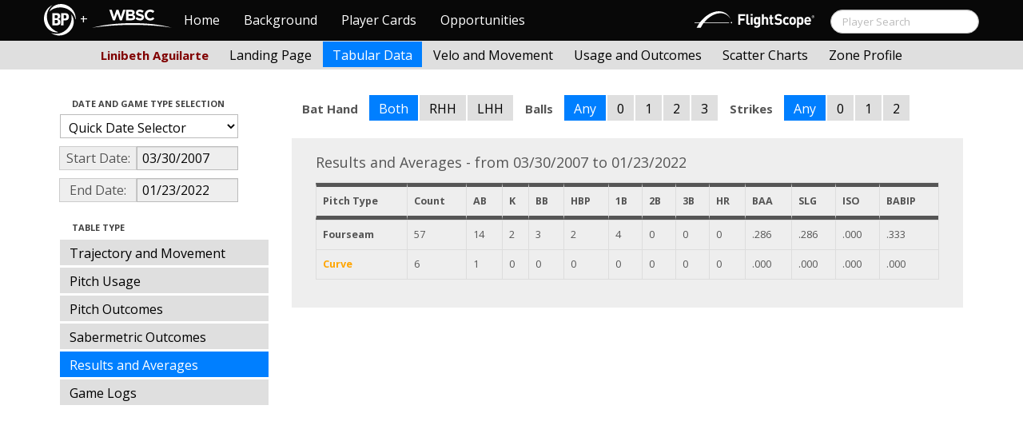

--- FILE ---
content_type: text/html; charset=UTF-8
request_url: http://wbwc.baseballprospectus.com/tabs.php?player=681A1F62-2574-41E0-A8C6-432E2E2F4DAE&p_hand=-1&ppos=-1&cn=200&gFilt=&time=Times%20Through%20The%20Order&minmax=ci&var=ra&s_type=8&startDate=03/30/2007&endDate=01/23/2022&balls=-1&strikes=-1&b_hand=-1
body_size: 21926
content:

<!doctype html>
<html>

  <head>
    <title>Women's Baseball</title>
    <meta name="viewport" content="width=device-width, initial-scale=1">
    <meta content="text/html; charset=UTF-8" http-equiv="Content-Type">
    <link rel="stylesheet" href="css/cosmo-min.test.css">
    <link rel="stylesheet" href="css/datepicker.css">
    <script src="js/jquery-min.js"></script>
 	<script src="js/jquery.smooth-scroll.min.js"></script>
    <script src="js/bootstrap.min.js"></script>
    <script src="js/bootstrap-datepicker.js"></script>
    <script src="js/bootswatch.js"></script>
    <script>
	 $(function() {
			$("#startDate").datepicker({
						 "startView": 'decade',
						 "autoclose": true,
						 "todayBtn": true,
					})
			.on('hide', function(ev){
				var x=ev.format();
				window.location = 'tabs.php?player=681A1F62-2574-41E0-A8C6-432E2E2F4DAE&p_hand=-1&ppos=-1&cn=200&compType=none&risp=0&1b=0&2b=0&3b=0&rType=perc&gFilt=&time=Times Through The Order&minmax=ci&var=ra&s_type=8&endDate=01/23/2022&startDate=' + x.toString();
			});

			$("#endDate").datepicker(
					{
						 "startView": 'decade',
						 defaultDate: "+0d",
						 "autoclose": true,
						 "todayBtn": true
					})
			 .on('hide', function(ev){
				var x=ev.format();
				window.location = 'tabs.php?player=681A1F62-2574-41E0-A8C6-432E2E2F4DAE&p_hand=-1&ppos=-1&cn=200&compType=none&risp=0&1b=0&2b=0&3b=0&rType=perc&gFilt=&time=Times Through The Order&minmax=ci&var=ra&s_type=8&startDate=03/30/2007&endDate=' + x.toString();
			});
	});
    </script>
    <script type="text/javascript">

	  var _gaq = _gaq || [];
	  _gaq.push(['_setAccount', 'UA-105198-4']);
	  _gaq.push(['_trackPageview']);

	  (function() {
	    var ga = document.createElement('script'); ga.type = 'text/javascript'; ga.async = true;
	    ga.src = ('https:' == document.location.protocol ? 'https://ssl' : 'http://www') + '.google-analytics.com/ga.js';
	    var s = document.getElementsByTagName('script')[0]; s.parentNode.insertBefore(ga, s);
	  })();

</script>
  </head>

  <body class="preview" id="top" data-spy="scroll" data-target=".subnav" data-offset="80">

<div class="container">
 <div class="navbar-float">
 	<a href="http://wbwc.baseballprospectus.com"><img src=img/bbb.png  style="max-height:50px"></a>
 </div>
</div>

 
 <!-- Navbar


	<head>
    <title>Women's Baseball</title>
    <meta name="viewport" content="width=device-width, initial-scale=1">
    <meta content="text/html; charset=UTF-8" http-equiv="Content-Type">
    <link rel="stylesheet" href="css/cosmo-min.test.css">
    <link rel="stylesheet" href="css/datepicker.css">
    <link rel="stylesheet" href="css/formbox_style.css">
	<link rel="stylesheet" type="text/css" href="css/jquery.multiselect.css" />

	<script src="http://code.jquery.com/jquery-1.9.1.js"></script>
	<script src="http://code.jquery.com/ui/1.10.2/jquery-ui.js"></script>
 	<script src="js/jquery.smooth-scroll.min.js"></script>
    <script src="js/bootstrap.min.js"></script>
    <script src="js/bootswatch.js"></script>
	<script type="text/javascript" src="js/jquery.multiselect.js"></script>

 	<link rel="stylesheet" type="text/css" href="http://ajax.googleapis.com/ajax/libs/jqueryui/1.7.2/themes/flick/jquery-ui.css" />


    <style>

    	.credit{

    		height: 150px;

    	}
        .typeahead {
            z-index: 2500;
            width: 275px;
            padding: 1px 1px 1px 1px;
        }
        .typeahead + .dropdown-menu .active > a,
        .typeahead + .dropdown-menu .active > a:hover {
            color: #ffffff;
            background-color: #DFDFDF;
            background-image: -moz-linear-gradient(top, #DFDFDF, #C2C2C2);
            background-image: -webkit-gradient(linear, 0 0, 0 100%, from(#DFDFDF), to(#C2C2C2));
            background-image: -webkit-linear-gradient(top, #DFDFDF, #C2C2C2);
            background-image: -o-linear-gradient(top, #DFDFDF, #C2C2C2);
            background-image: linear-gradient(to bottom, #DFDFDF, #C2C2C2);
            filter: progid:DXImageTransform.Microsoft.gradient(startColorstr='#DFDFDF', endColorstr='#C2C2C2', GradientType=0);
        }

	    .dashcell {
	    	width: 270px;
	    	background-color: rgb(238, 238, 238);
	    	vertical-align:top;
	    }
	     #ui-datepicker-div { display: none; }
    </style>


    <script>
        $.fn.typeahead.Constructor.prototype.render = function (items) {

        var that = this;

        items = $(items).map(function (i, item) {
          i = $(that.options.item).attr('data-value', item);
          i.find('a').html(that.highlighter(item));
          return i[0];
        });

        this.$menu.html(items);
        return this;
        };
	 $(function() {
            $('.typeahead').typeahead({
                minLength: 3,
                source: function (query, process) {
                    $.ajax({
                        url: 'ajax/getPlayer.php',
                        type: 'get',
                        data: { query: query },
                        dataType: 'json',
                        success: function (result)
                        {
                            var resultList = result.map(function (item) {
                                var aItem = { id: item.id, name: item.label, pos: item.pos, hc: item.hit_count, pc: item.pitch_count };
                                return JSON.stringify(aItem);
                            });
                            return process(resultList);
                        }
                    });
                },
                matcher: function (obj) {
                        var item = JSON.parse(obj);
                        return ~item.name;
                    },
                highlighter: function (obj) {
                     var item = JSON.parse(obj);
                     return item.name;
                 },
                updater: function (obj) {
                        if (obj == undefined)
                        {
                            document.getElementById("search").submit();
                        }
                        else
                        {
                            var item = JSON.parse(obj);
                            if (item.pos == 'P')
                            {
                                window.location = 'http://wbwc.baseballprospectus.com/landing.php?player=' + item.id;
                            }
                            else
                            {
                                window.location = 'http://wbwc.baseballprospectus.com/h_landing.php?player=' + item.id;
                            }
                        }

                        return item.name;
                    }
            });
        });


    </script>

<!-- Global site tag (gtag.js) - Google Analytics -->
<script async src="https://www.googletagmanager.com/gtag/js?id=UA-304620-15"></script>
<script>
  window.dataLayer = window.dataLayer || [];
  function gtag(){dataLayer.push(arguments);}
  gtag('js', new Date());

  gtag('config', 'UA-304620-15');
</script>


	<script src="js/formbox.js"></script>
  </head>

  <body class="preview" id="top" data-spy="scroll" data-target=".subnav" data-offset="80">

<div class="container">
 <div class="navbar-float">
 	<a href="http://wbwc.baseballprospectus.com"><img src=img/BP-icon.svg style="max-height:50px"></a>
 </div>
</div>

  <!-- Navbar

    ================================================== -->
<div class="navbar navbar-fixed-top">
   <div class="navbar-inner">
     <div class="container">
             
         <a class="btn btn-navbar" data-toggle="collapse" data-target=".nav-collapse">
         <span class="icon-bar"></span>
         <span class="icon-bar"></span>
         <span class="icon-bar"></span>
       </a>
       <div class="nav-collapse collapse" id="main-menu">
           <a href="http://wbwc.baseballprospectus.com/" class="navbar-brand pull-left" style="width: 40px; display: inline-block; margin-top: 5px;"><img src="img/BP-icon.svg" style=""></a><span class="navbar-brand pull-left" style="width: 20px; line-height: 49px; display: inline-block; color: #FFFFFF; text-align: center;">+</span>
           
           <a href="http://wbwc.baseballprospectus.com/" class="navbar-brand pull-left" style="width: 100px;display: inline-block;margin-top: 12px;"><img src="img/wbsc-logo.svg"></a>
           <ul class="nav" id="main-menu-left">
          <li class=""><a href="index.php">Home</a></li>
          <li "=""><a href="about.php">Background</a></li>
          <li><a href="pc_splash.php">Player Cards</a></li>
          <li><a href="opps.php">Opportunities</a></li>
          
        </ul>
        <form class="navbar-search pull-right" action="../search.php" method="get" id="search">
            <input type="text" id="name" class="search-query span2 typeahead" placeholder="Player Search" name="name" autocomplete="off">
        </form>
        <ul class="nav pull-right" id="main-menu-right">
          <li>
                <a href="https://baseball.flightscope.com/" style="padding:10px 20px 0;"><img src="img/flightscope.svg" style="width: 150px;"></a>
          </li>
        </ul>
       </div>
     </div>
   </div>
 </div> 




    <div class="container">


<!-- Masthead
================================================== -->
<header class="jumbotron subhead" id="overview">
  <div class="subnav navbar-fixed-top" style="height: 37px">
	<div class="container">
		<ul class="nav nav-pills">
		  <li class=first-nav><b style="color: #800000">Linibeth Aguilarte</b></li>
              <li >
                <a href="landing.php?player=681A1F62-2574-41E0-A8C6-432E2E2F4DAE&gFilt=&time=Times Through The Order&startDate=03/30/2007&endDate=01/23/2022&s_type=8">Landing Page</a>
              </li>
              <li class="active">
                <a href="tabs.php?player=681A1F62-2574-41E0-A8C6-432E2E2F4DAE&gFilt=&time=Times Through The Order&startDate=03/30/2007&endDate=01/23/2022&s_type=8">Tabular Data</a>
              </li>
              <li>
                <a href="velo.php?player=681A1F62-2574-41E0-A8C6-432E2E2F4DAE&gFilt=&time=Times Through The Order&startDate=03/30/2007&endDate=01/23/2022&s_type=8">Velo and Movement</a>
              </li>
              <li>
                <a href="outcome.php?player=681A1F62-2574-41E0-A8C6-432E2E2F4DAE&gFilt=&time=Times Through The Order&startDate=03/30/2007&endDate=01/23/2022&s_type=8">Usage and Outcomes</a>
              </li>
              <li>
                <a href="scatter.php?player=681A1F62-2574-41E0-A8C6-432E2E2F4DAE&gFilt=&time=Times Through The Order&startDate=03/30/2007&endDate=01/23/2022">Scatter Charts</a>
              </li>
			  <li>
                <a href="profile.php?player=681A1F62-2574-41E0-A8C6-432E2E2F4DAE&b_hand=-1&gFilt=&pFilt=&time=Times Through The Order&startDate=03/30/2007&endDate=01/23/2022&s_type=8">Zone Profile</a>
              </li>			  			  
            </ul>

		</ul>
	</div>
  </div>
</header>

<div class="container" style="height:80px">

</div>
    <div class="container-fluid">
      <div class="row-fluid">
        <div class="span3">
          <ul class="nav  nav-pills nav-stacked">
            <li class="nav-header">Date and Game Type Selection
              <br>
            </li>

                        	<li>
			            	<select class="game-select" id="ySel">
			            		<option>Quick Date Selector</option>
			            		<option value="at">All Time</option>
																	<option value=2026>2026 Season</option>
																	<option value=2025>2025 Season</option>
																	<option value=2024>2024 Season</option>
																	<option value=2023>2023 Season</option>
																	<option value=2022>2022 Season</option>
																	<option value=2021>2021 Season</option>
																	<option value=2020>2020 Season</option>
																	<option value=2019>2019 Season</option>
																	<option value=2018>2018 Season</option>
																	<option value=2017>2017 Season</option>
																	<option value=2016>2016 Season</option>
																	<option value=2015>2015 Season</option>
																	<option value=2014>2014 Season</option>
																	<option value=2013>2013 Season</option>
																	<option value=2012>2012 Season</option>
																	<option value=2011>2011 Season</option>
																	<option value=2010>2010 Season</option>
																	<option value=2009>2009 Season</option>
																	<option value=2008>2008 Season</option>
																	<option value=2007>2007 Season</option>
											            	</select>


							  <script>
									$('#ySel').on('change', function () {
									  var sd = $(this).val(); // get selected value
									  var ed = parseInt(sd)+1;
									  if(sd=="at"){
									      window.location = "tabs.php?player=681A1F62-2574-41E0-A8C6-432E2E2F4DAE&p_hand=-1&ppos=-1&cn=200&compType=none&risp=0&1b=0&2b=0&3b=0&rType=perc&balls=-1&strikes=-1&b_hand=-1&time=Times Through The Order&minmax=ci&var=ra&s_type=8&gFilt=&startDate=&endDate="; // redirect
									  }
									  else if (sd) { // require a URL
										  window.location = "tabs.php?player=681A1F62-2574-41E0-A8C6-432E2E2F4DAE&p_hand=-1&ppos=-1&cn=200&compType=none&risp=0&1b=0&2b=0&3b=0&rType=perc&balls=-1&strikes=-1&b_hand=-1&time=Times Through The Order&minmax=ci&var=ra&s_type=8&gFilt=&startDate=01/01/" + sd + "&endDate=01/01/" + ed; // redirect
									  }
									  return false;
									});
							  </script>


            	</li>


				<li>
					<div class="input-append date">
						 <span class="add-on" style="width:85px;">Start Date:</span>
						 <input class="span6" id="startDate" type="text" readonly="readonly" name="date" value="03/30/2007">
					</div>
				</li>
				<li>
					<div class="input-append date">
						 <span class="add-on" style="width:85px;">End Date:</span>
						 <input class="span6" id="endDate" type="text" readonly="readonly" name="date" value="01/23/2022">
					</div>
				</li>


				<li>
				  
				  <script>
						$('#gFilt').on('change', function () {
						  var url = $(this).val(); // get selected value
						  if (url) { // require a URL
							  window.location = "tabs.php?player=681A1F62-2574-41E0-A8C6-432E2E2F4DAE&p_hand=-1&ppos=-1&cn=200&compType=none&risp=0&1b=0&2b=0&3b=0&rType=perc&time=Times Through The Order&minmax=ci&var=ra&s_type=8&startDate=03/30/2007&endDate=01/23/2022&gFilt=" + url; // redirect
						  }
						  return false;
						});
				  </script>




		        </li>

            <li class="nav-header">Table Type
              <br>
            </li>


            <li >
              <a href="tabs.php?player=681A1F62-2574-41E0-A8C6-432E2E2F4DAE&p_hand=-1&ppos=-1&cn=200&gFilt=&time=Times Through The Order&minmax=ci&var=traj&s_type=8&startDate=03/30/2007&endDate=01/23/2022&balls=-1&strikes=-1&b_hand=-1">Trajectory and Movement</a>
            </li>


            <li >
              <a href="tabs.php?player=681A1F62-2574-41E0-A8C6-432E2E2F4DAE&p_hand=-1&ppos=-1&cn=200&gFilt=&time=Times Through The Order&minmax=ci&var=usage&s_type=8&startDate=03/30/2007&endDate=01/23/2022&balls=-1&strikes=-1&b_hand=-1">Pitch Usage</a>
            </li>

            <li >
              <a href="tabs.php?player=681A1F62-2574-41E0-A8C6-432E2E2F4DAE&p_hand=-1&ppos=-1&cn=200&gFilt=&time=Times Through The Order&minmax=ci&var=po&s_type=8&startDate=03/30/2007&endDate=01/23/2022&balls=-1&strikes=-1&b_hand=-1">Pitch Outcomes</a>
            </li>


             <li >
               <a href="tabs.php?player=681A1F62-2574-41E0-A8C6-432E2E2F4DAE&p_hand=-1&ppos=-1&cn=200&gFilt=&time=Times Through The Order&minmax=ci&var=so&s_type=8&startDate=03/30/2007&endDate=01/23/2022&balls=-1&strikes=-1&b_hand=-1">Sabermetric Outcomes</a>
            </li>

            <li  class=active >
              <a href="tabs.php?player=681A1F62-2574-41E0-A8C6-432E2E2F4DAE&p_hand=-1&ppos=-1&cn=200&gFilt=&time=Times Through The Order&minmax=ci&var=ra&s_type=8&startDate=03/30/2007&endDate=01/23/2022&balls=-1&strikes=-1&b_hand=-1">Results and Averages</a>
            </li>

            <li >
              <a href="tabs.php?player=681A1F62-2574-41E0-A8C6-432E2E2F4DAE&p_hand=-1&ppos=-1&cn=200&compType=none&gFilt=&time=Times Through The Order&minmax=ci&var=gl&s_type=8&startDate=03/30/2007&endDate=01/23/2022&balls=-1&strikes=-1&b_hand=-1">Game Logs</a>
            </li>


			




          </ul>
        </div>
        <div class="span9">

          		  <ul class="nav nav-pills">
		  	<li><b>Bat Hand</b></li>
			<li  class=active >
			  <a href="tabs.php?player=681A1F62-2574-41E0-A8C6-432E2E2F4DAE&p_hand=-1&ppos=-1&cn=200&compType=none&gFilt=&time=Times Through The Order&minmax=ci&var=ra&s_type=2&startDate=03/30/2007&endDate=01/23/2022&balls=-1&strikes=-1&b_hand=-1">Both</a>
			</li>
			<li >
			  <a href="tabs.php?player=681A1F62-2574-41E0-A8C6-432E2E2F4DAE&p_hand=-1&ppos=-1&cn=200&compType=none&gFilt=&time=Times Through The Order&minmax=ci&var=ra&s_type=2&startDate=03/30/2007&endDate=01/23/2022&balls=-1&strikes=-1&b_hand=R">RHH</a>
			</li>
			<li >
			  <a href="tabs.php?player=681A1F62-2574-41E0-A8C6-432E2E2F4DAE&p_hand=-1&ppos=-1&cn=200&compType=none&gFilt=&time=Times Through The Order&minmax=ci&var=ra&s_type=2&startDate=03/30/2007&endDate=01/23/2022&balls=-1&strikes=-1&b_hand=L">LHH</a>
			</li>
		  	<li><b>Balls</b></li>
			<li  class=active >
			  <a href="tabs.php?player=681A1F62-2574-41E0-A8C6-432E2E2F4DAE&p_hand=-1&ppos=-1&cn=200&compType=none&gFilt=&time=Times Through The Order&minmax=ci&var=ra&s_type=2&startDate=03/30/2007&endDate=01/23/2022&balls=-1&strikes=-1&b_hand=-1">Any</a>
			</li>
			<li >
			  <a href="tabs.php?player=681A1F62-2574-41E0-A8C6-432E2E2F4DAE&p_hand=-1&ppos=-1&cn=200&compType=none&gFilt=&time=Times Through The Order&minmax=ci&var=ra&s_type=2&startDate=03/30/2007&endDate=01/23/2022&balls=0&strikes=-1&b_hand=-1">0</a>
			</li>
			<li >
			  <a href="tabs.php?player=681A1F62-2574-41E0-A8C6-432E2E2F4DAE&p_hand=-1&ppos=-1&cn=200&compType=none&gFilt=&time=Times Through The Order&minmax=ci&var=ra&s_type=2&startDate=03/30/2007&endDate=01/23/2022&balls=1&strikes=-1&b_hand=-1">1</a>
			</li>
			<li >
			  <a href="tabs.php?player=681A1F62-2574-41E0-A8C6-432E2E2F4DAE&p_hand=-1&ppos=-1&cn=200&compType=none&gFilt=&time=Times Through The Order&minmax=ci&var=ra&s_type=2&startDate=03/30/2007&endDate=01/23/2022&balls=2&strikes=-1&b_hand=-1">2</a>
			</li>
			<li >
			  <a href="tabs.php?player=681A1F62-2574-41E0-A8C6-432E2E2F4DAE&p_hand=-1&ppos=-1&cn=200&compType=none&gFilt=&time=Times Through The Order&minmax=ci&var=ra&s_type=2&startDate=03/30/2007&endDate=01/23/2022&balls=3&strikes=-1&b_hand=-1">3</a>
			</li>

		  	<li><b>Strikes</b></li>
			<li  class=active >
			  <a href="tabs.php?player=681A1F62-2574-41E0-A8C6-432E2E2F4DAE&p_hand=-1&ppos=-1&cn=200&compType=none&gFilt=&time=Times Through The Order&minmax=ci&var=ra&s_type=2&startDate=03/30/2007&endDate=01/23/2022&balls=-1&strikes=-1&b_hand=-1">Any</a>
			</li>
			<li >
			  <a href="tabs.php?player=681A1F62-2574-41E0-A8C6-432E2E2F4DAE&p_hand=-1&ppos=-1&cn=200&compType=none&gFilt=&time=Times Through The Order&minmax=ci&var=ra&s_type=2&startDate=03/30/2007&endDate=01/23/2022&balls=-1&strikes=0&b_hand=-1">0</a>
			</li>
			<li >
			  <a href="tabs.php?player=681A1F62-2574-41E0-A8C6-432E2E2F4DAE&p_hand=-1&ppos=-1&cn=200&compType=none&gFilt=&time=Times Through The Order&minmax=ci&var=ra&s_type=2&startDate=03/30/2007&endDate=01/23/2022&balls=-1&strikes=1&b_hand=-1">1</a>
			</li>
			<li >
			  <a href="tabs.php?player=681A1F62-2574-41E0-A8C6-432E2E2F4DAE&p_hand=-1&ppos=-1&cn=200&compType=none&gFilt=&time=Times Through The Order&minmax=ci&var=ra&s_type=2&startDate=03/30/2007&endDate=01/23/2022&balls=-1&strikes=2&b_hand=-1">2</a>
			</li>
		  </ul>

		  
		  
		  


          <div class="hero-unit">
			<div class="container" style="width: 780px">
				<p>
	        	    	        	    	        	    	        	    	        	    	        	    

Results and Averages - from 03/30/2007 to 01/23/2022<table class="table table-striped table-hover table-bordered" cellspacing="0" style="font-size:70%">

  <thead>
	<tr>
	  <th style="border-bottom:thick solid; border-top: thick solid;">Pitch Type</th>
	  <th style="border-bottom:thick solid; border-top: thick solid;">Count</th>
	  <th style="border-bottom:thick solid; border-top: thick solid;">AB</th>
	  <th style="border-bottom:thick solid; border-top: thick solid;">K</th>
	  <th style="border-bottom:thick solid; border-top: thick solid;">BB</th>
	  <th style="border-bottom:thick solid; border-top: thick solid;">HBP</th>
	  <th style="border-bottom:thick solid; border-top: thick solid;">1B</th>
	  <th style="border-bottom:thick solid; border-top: thick solid;">2B</th>
	  <th style="border-bottom:thick solid; border-top: thick solid;">3B</th>
	  <th style="border-bottom:thick solid; border-top: thick solid;">HR</th>
	  <th style="border-bottom:thick solid; border-top: thick solid;">BAA</th>
	  <th style="border-bottom:thick solid; border-top: thick solid;">SLG</th>
	  <th style="border-bottom:thick solid; border-top: thick solid;">ISO</th>
	  <th style="border-bottom:thick solid; border-top: thick solid;">BABIP</th>

	</tr>
<tr><td style="text-weight: bold;"><b>Fourseam</b></td><td>57</td><td>14</td><td>2</td><td>3</td><td>2</td><td>4</td><td>0</td><td>0</td><td>0</td><td>.286</td><td>.286</td><td>.000</td><td>.333</td></tr><tr><td style="text-weight: bold;"><b><font color=#FFA500>Curve</font></b></td><td>6</td><td>1</td><td>0</td><td>0</td><td>0</td><td>0</td><td>0</td><td>0</td><td>0</td><td>.000</td><td>.000</td><td>.000</td><td>.000</td></tr>
	</tr>
</thead>

<tr>


</table>	        	    	        	    						        	    
	            </p>
            </div>

          </div>
      </div>
    </div>



  </body>

</html>



